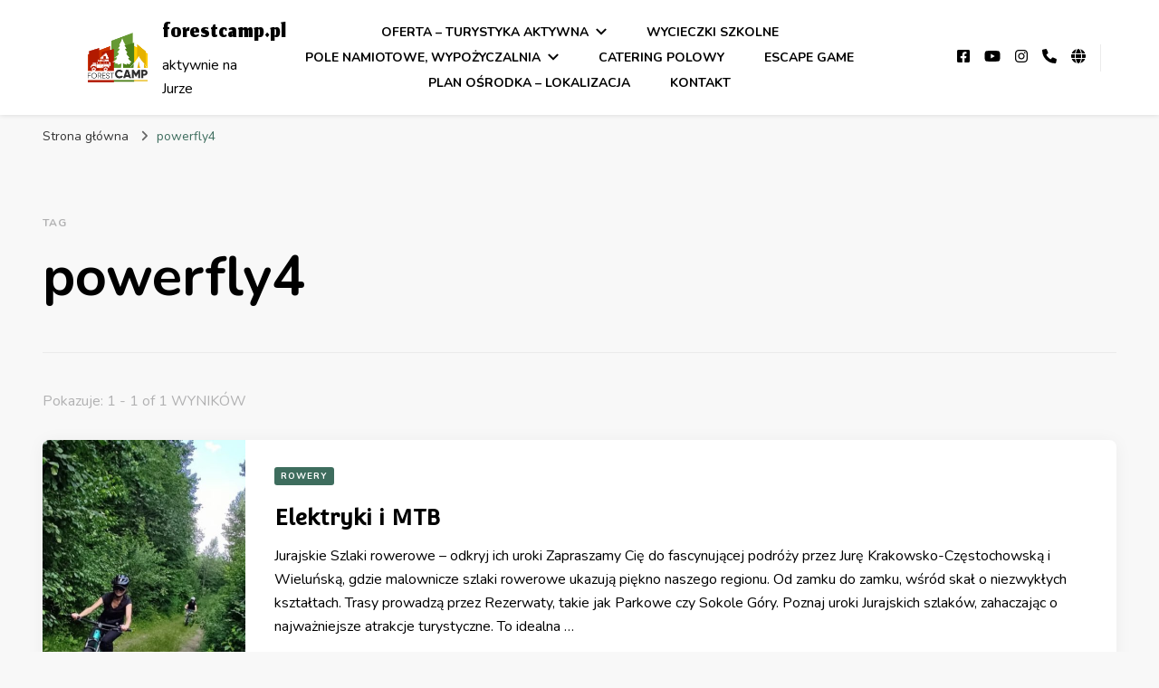

--- FILE ---
content_type: text/html; charset=UTF-8
request_url: https://forestcamp.pl/tag/powerfly4/
body_size: 10030
content:
    <!DOCTYPE html>
    <html lang="pl-PL">
    <head itemscope itemtype="http://schema.org/WebSite">
	    <meta charset="UTF-8">
    <meta name="viewport" content="width=device-width, initial-scale=1">
    <link rel="profile" href="http://gmpg.org/xfn/11">
    <title>powerfly4 &#8211; forestcamp.pl</title>
<meta name='robots' content='max-image-preview:large' />
<link rel='dns-prefetch' href='//fonts.googleapis.com' />
<link rel="alternate" type="application/rss+xml" title="forestcamp.pl &raquo; Kanał z wpisami" href="https://forestcamp.pl/feed/" />
<link rel="alternate" type="application/rss+xml" title="forestcamp.pl &raquo; Kanał z komentarzami" href="https://forestcamp.pl/comments/feed/" />
<link rel="alternate" type="application/rss+xml" title="forestcamp.pl &raquo; Kanał z wpisami otagowanymi jako powerfly4" href="https://forestcamp.pl/tag/powerfly4/feed/" />
<style id='wp-img-auto-sizes-contain-inline-css' type='text/css'>
img:is([sizes=auto i],[sizes^="auto," i]){contain-intrinsic-size:3000px 1500px}
/*# sourceURL=wp-img-auto-sizes-contain-inline-css */
</style>
<link rel='stylesheet' id='premium-addons-css' href='https://forestcamp.pl/wp-content/plugins/premium-addons-for-elementor/assets/frontend/min-css/premium-addons.min.css?ver=4.10.62' type='text/css' media='all' />
<style id='wp-emoji-styles-inline-css' type='text/css'>

	img.wp-smiley, img.emoji {
		display: inline !important;
		border: none !important;
		box-shadow: none !important;
		height: 1em !important;
		width: 1em !important;
		margin: 0 0.07em !important;
		vertical-align: -0.1em !important;
		background: none !important;
		padding: 0 !important;
	}
/*# sourceURL=wp-emoji-styles-inline-css */
</style>
<link rel='stylesheet' id='wp-block-library-css' href='https://forestcamp.pl/wp-includes/css/dist/block-library/style.min.css?ver=6.9' type='text/css' media='all' />
<style id='wp-block-heading-inline-css' type='text/css'>
h1:where(.wp-block-heading).has-background,h2:where(.wp-block-heading).has-background,h3:where(.wp-block-heading).has-background,h4:where(.wp-block-heading).has-background,h5:where(.wp-block-heading).has-background,h6:where(.wp-block-heading).has-background{padding:1.25em 2.375em}h1.has-text-align-left[style*=writing-mode]:where([style*=vertical-lr]),h1.has-text-align-right[style*=writing-mode]:where([style*=vertical-rl]),h2.has-text-align-left[style*=writing-mode]:where([style*=vertical-lr]),h2.has-text-align-right[style*=writing-mode]:where([style*=vertical-rl]),h3.has-text-align-left[style*=writing-mode]:where([style*=vertical-lr]),h3.has-text-align-right[style*=writing-mode]:where([style*=vertical-rl]),h4.has-text-align-left[style*=writing-mode]:where([style*=vertical-lr]),h4.has-text-align-right[style*=writing-mode]:where([style*=vertical-rl]),h5.has-text-align-left[style*=writing-mode]:where([style*=vertical-lr]),h5.has-text-align-right[style*=writing-mode]:where([style*=vertical-rl]),h6.has-text-align-left[style*=writing-mode]:where([style*=vertical-lr]),h6.has-text-align-right[style*=writing-mode]:where([style*=vertical-rl]){rotate:180deg}
/*# sourceURL=https://forestcamp.pl/wp-includes/blocks/heading/style.min.css */
</style>
<style id='wp-block-paragraph-inline-css' type='text/css'>
.is-small-text{font-size:.875em}.is-regular-text{font-size:1em}.is-large-text{font-size:2.25em}.is-larger-text{font-size:3em}.has-drop-cap:not(:focus):first-letter{float:left;font-size:8.4em;font-style:normal;font-weight:100;line-height:.68;margin:.05em .1em 0 0;text-transform:uppercase}body.rtl .has-drop-cap:not(:focus):first-letter{float:none;margin-left:.1em}p.has-drop-cap.has-background{overflow:hidden}:root :where(p.has-background){padding:1.25em 2.375em}:where(p.has-text-color:not(.has-link-color)) a{color:inherit}p.has-text-align-left[style*="writing-mode:vertical-lr"],p.has-text-align-right[style*="writing-mode:vertical-rl"]{rotate:180deg}
/*# sourceURL=https://forestcamp.pl/wp-includes/blocks/paragraph/style.min.css */
</style>
<style id='global-styles-inline-css' type='text/css'>
:root{--wp--preset--aspect-ratio--square: 1;--wp--preset--aspect-ratio--4-3: 4/3;--wp--preset--aspect-ratio--3-4: 3/4;--wp--preset--aspect-ratio--3-2: 3/2;--wp--preset--aspect-ratio--2-3: 2/3;--wp--preset--aspect-ratio--16-9: 16/9;--wp--preset--aspect-ratio--9-16: 9/16;--wp--preset--color--black: #000000;--wp--preset--color--cyan-bluish-gray: #abb8c3;--wp--preset--color--white: #ffffff;--wp--preset--color--pale-pink: #f78da7;--wp--preset--color--vivid-red: #cf2e2e;--wp--preset--color--luminous-vivid-orange: #ff6900;--wp--preset--color--luminous-vivid-amber: #fcb900;--wp--preset--color--light-green-cyan: #7bdcb5;--wp--preset--color--vivid-green-cyan: #00d084;--wp--preset--color--pale-cyan-blue: #8ed1fc;--wp--preset--color--vivid-cyan-blue: #0693e3;--wp--preset--color--vivid-purple: #9b51e0;--wp--preset--gradient--vivid-cyan-blue-to-vivid-purple: linear-gradient(135deg,rgb(6,147,227) 0%,rgb(155,81,224) 100%);--wp--preset--gradient--light-green-cyan-to-vivid-green-cyan: linear-gradient(135deg,rgb(122,220,180) 0%,rgb(0,208,130) 100%);--wp--preset--gradient--luminous-vivid-amber-to-luminous-vivid-orange: linear-gradient(135deg,rgb(252,185,0) 0%,rgb(255,105,0) 100%);--wp--preset--gradient--luminous-vivid-orange-to-vivid-red: linear-gradient(135deg,rgb(255,105,0) 0%,rgb(207,46,46) 100%);--wp--preset--gradient--very-light-gray-to-cyan-bluish-gray: linear-gradient(135deg,rgb(238,238,238) 0%,rgb(169,184,195) 100%);--wp--preset--gradient--cool-to-warm-spectrum: linear-gradient(135deg,rgb(74,234,220) 0%,rgb(151,120,209) 20%,rgb(207,42,186) 40%,rgb(238,44,130) 60%,rgb(251,105,98) 80%,rgb(254,248,76) 100%);--wp--preset--gradient--blush-light-purple: linear-gradient(135deg,rgb(255,206,236) 0%,rgb(152,150,240) 100%);--wp--preset--gradient--blush-bordeaux: linear-gradient(135deg,rgb(254,205,165) 0%,rgb(254,45,45) 50%,rgb(107,0,62) 100%);--wp--preset--gradient--luminous-dusk: linear-gradient(135deg,rgb(255,203,112) 0%,rgb(199,81,192) 50%,rgb(65,88,208) 100%);--wp--preset--gradient--pale-ocean: linear-gradient(135deg,rgb(255,245,203) 0%,rgb(182,227,212) 50%,rgb(51,167,181) 100%);--wp--preset--gradient--electric-grass: linear-gradient(135deg,rgb(202,248,128) 0%,rgb(113,206,126) 100%);--wp--preset--gradient--midnight: linear-gradient(135deg,rgb(2,3,129) 0%,rgb(40,116,252) 100%);--wp--preset--font-size--small: 13px;--wp--preset--font-size--medium: 20px;--wp--preset--font-size--large: 36px;--wp--preset--font-size--x-large: 42px;--wp--preset--spacing--20: 0.44rem;--wp--preset--spacing--30: 0.67rem;--wp--preset--spacing--40: 1rem;--wp--preset--spacing--50: 1.5rem;--wp--preset--spacing--60: 2.25rem;--wp--preset--spacing--70: 3.38rem;--wp--preset--spacing--80: 5.06rem;--wp--preset--shadow--natural: 6px 6px 9px rgba(0, 0, 0, 0.2);--wp--preset--shadow--deep: 12px 12px 50px rgba(0, 0, 0, 0.4);--wp--preset--shadow--sharp: 6px 6px 0px rgba(0, 0, 0, 0.2);--wp--preset--shadow--outlined: 6px 6px 0px -3px rgb(255, 255, 255), 6px 6px rgb(0, 0, 0);--wp--preset--shadow--crisp: 6px 6px 0px rgb(0, 0, 0);}:where(.is-layout-flex){gap: 0.5em;}:where(.is-layout-grid){gap: 0.5em;}body .is-layout-flex{display: flex;}.is-layout-flex{flex-wrap: wrap;align-items: center;}.is-layout-flex > :is(*, div){margin: 0;}body .is-layout-grid{display: grid;}.is-layout-grid > :is(*, div){margin: 0;}:where(.wp-block-columns.is-layout-flex){gap: 2em;}:where(.wp-block-columns.is-layout-grid){gap: 2em;}:where(.wp-block-post-template.is-layout-flex){gap: 1.25em;}:where(.wp-block-post-template.is-layout-grid){gap: 1.25em;}.has-black-color{color: var(--wp--preset--color--black) !important;}.has-cyan-bluish-gray-color{color: var(--wp--preset--color--cyan-bluish-gray) !important;}.has-white-color{color: var(--wp--preset--color--white) !important;}.has-pale-pink-color{color: var(--wp--preset--color--pale-pink) !important;}.has-vivid-red-color{color: var(--wp--preset--color--vivid-red) !important;}.has-luminous-vivid-orange-color{color: var(--wp--preset--color--luminous-vivid-orange) !important;}.has-luminous-vivid-amber-color{color: var(--wp--preset--color--luminous-vivid-amber) !important;}.has-light-green-cyan-color{color: var(--wp--preset--color--light-green-cyan) !important;}.has-vivid-green-cyan-color{color: var(--wp--preset--color--vivid-green-cyan) !important;}.has-pale-cyan-blue-color{color: var(--wp--preset--color--pale-cyan-blue) !important;}.has-vivid-cyan-blue-color{color: var(--wp--preset--color--vivid-cyan-blue) !important;}.has-vivid-purple-color{color: var(--wp--preset--color--vivid-purple) !important;}.has-black-background-color{background-color: var(--wp--preset--color--black) !important;}.has-cyan-bluish-gray-background-color{background-color: var(--wp--preset--color--cyan-bluish-gray) !important;}.has-white-background-color{background-color: var(--wp--preset--color--white) !important;}.has-pale-pink-background-color{background-color: var(--wp--preset--color--pale-pink) !important;}.has-vivid-red-background-color{background-color: var(--wp--preset--color--vivid-red) !important;}.has-luminous-vivid-orange-background-color{background-color: var(--wp--preset--color--luminous-vivid-orange) !important;}.has-luminous-vivid-amber-background-color{background-color: var(--wp--preset--color--luminous-vivid-amber) !important;}.has-light-green-cyan-background-color{background-color: var(--wp--preset--color--light-green-cyan) !important;}.has-vivid-green-cyan-background-color{background-color: var(--wp--preset--color--vivid-green-cyan) !important;}.has-pale-cyan-blue-background-color{background-color: var(--wp--preset--color--pale-cyan-blue) !important;}.has-vivid-cyan-blue-background-color{background-color: var(--wp--preset--color--vivid-cyan-blue) !important;}.has-vivid-purple-background-color{background-color: var(--wp--preset--color--vivid-purple) !important;}.has-black-border-color{border-color: var(--wp--preset--color--black) !important;}.has-cyan-bluish-gray-border-color{border-color: var(--wp--preset--color--cyan-bluish-gray) !important;}.has-white-border-color{border-color: var(--wp--preset--color--white) !important;}.has-pale-pink-border-color{border-color: var(--wp--preset--color--pale-pink) !important;}.has-vivid-red-border-color{border-color: var(--wp--preset--color--vivid-red) !important;}.has-luminous-vivid-orange-border-color{border-color: var(--wp--preset--color--luminous-vivid-orange) !important;}.has-luminous-vivid-amber-border-color{border-color: var(--wp--preset--color--luminous-vivid-amber) !important;}.has-light-green-cyan-border-color{border-color: var(--wp--preset--color--light-green-cyan) !important;}.has-vivid-green-cyan-border-color{border-color: var(--wp--preset--color--vivid-green-cyan) !important;}.has-pale-cyan-blue-border-color{border-color: var(--wp--preset--color--pale-cyan-blue) !important;}.has-vivid-cyan-blue-border-color{border-color: var(--wp--preset--color--vivid-cyan-blue) !important;}.has-vivid-purple-border-color{border-color: var(--wp--preset--color--vivid-purple) !important;}.has-vivid-cyan-blue-to-vivid-purple-gradient-background{background: var(--wp--preset--gradient--vivid-cyan-blue-to-vivid-purple) !important;}.has-light-green-cyan-to-vivid-green-cyan-gradient-background{background: var(--wp--preset--gradient--light-green-cyan-to-vivid-green-cyan) !important;}.has-luminous-vivid-amber-to-luminous-vivid-orange-gradient-background{background: var(--wp--preset--gradient--luminous-vivid-amber-to-luminous-vivid-orange) !important;}.has-luminous-vivid-orange-to-vivid-red-gradient-background{background: var(--wp--preset--gradient--luminous-vivid-orange-to-vivid-red) !important;}.has-very-light-gray-to-cyan-bluish-gray-gradient-background{background: var(--wp--preset--gradient--very-light-gray-to-cyan-bluish-gray) !important;}.has-cool-to-warm-spectrum-gradient-background{background: var(--wp--preset--gradient--cool-to-warm-spectrum) !important;}.has-blush-light-purple-gradient-background{background: var(--wp--preset--gradient--blush-light-purple) !important;}.has-blush-bordeaux-gradient-background{background: var(--wp--preset--gradient--blush-bordeaux) !important;}.has-luminous-dusk-gradient-background{background: var(--wp--preset--gradient--luminous-dusk) !important;}.has-pale-ocean-gradient-background{background: var(--wp--preset--gradient--pale-ocean) !important;}.has-electric-grass-gradient-background{background: var(--wp--preset--gradient--electric-grass) !important;}.has-midnight-gradient-background{background: var(--wp--preset--gradient--midnight) !important;}.has-small-font-size{font-size: var(--wp--preset--font-size--small) !important;}.has-medium-font-size{font-size: var(--wp--preset--font-size--medium) !important;}.has-large-font-size{font-size: var(--wp--preset--font-size--large) !important;}.has-x-large-font-size{font-size: var(--wp--preset--font-size--x-large) !important;}
/*# sourceURL=global-styles-inline-css */
</style>

<style id='classic-theme-styles-inline-css' type='text/css'>
/*! This file is auto-generated */
.wp-block-button__link{color:#fff;background-color:#32373c;border-radius:9999px;box-shadow:none;text-decoration:none;padding:calc(.667em + 2px) calc(1.333em + 2px);font-size:1.125em}.wp-block-file__button{background:#32373c;color:#fff;text-decoration:none}
/*# sourceURL=/wp-includes/css/classic-themes.min.css */
</style>
<link rel='stylesheet' id='blossomthemes-toolkit-css' href='https://forestcamp.pl/wp-content/plugins/blossomthemes-toolkit/public/css/blossomthemes-toolkit-public.min.css?ver=2.2.5' type='text/css' media='all' />
<link rel='stylesheet' id='owl-carousel-css' href='https://forestcamp.pl/wp-content/themes/blossom-pin/css/owl.carousel.min.css?ver=2.2.1' type='text/css' media='all' />
<link rel='stylesheet' id='blossom-pin-google-fonts-css' href='https://fonts.googleapis.com/css?family=Nunito%3A200%2C300%2Cregular%2C500%2C600%2C700%2C800%2C900%2C200italic%2C300italic%2Citalic%2C500italic%2C600italic%2C700italic%2C800italic%2C900italic%7CConvergence%3Aregular%7CJomhuria%3Aregular' type='text/css' media='all' />
<link rel='stylesheet' id='blossom-pin-css' href='https://forestcamp.pl/wp-content/themes/blossom-pin/style.css?ver=1.3.2' type='text/css' media='all' />
<style id='blossom-pin-inline-css' type='text/css'>

    
    /*Typography*/

    body,
    button,
    input,
    select,
    optgroup,
    textarea{
        font-family : Nunito;
        font-size   : 18px;        
    }
    
    .site-header .site-branding .site-title,
    .single-header .site-branding .site-title,
    .mobile-header .mobile-site-header .site-branding .site-title{
        font-family : Jomhuria;
        font-weight : 400;
        font-style  : normal;
    }

    .blog #primary .format-quote .post-thumbnail blockquote cite, 
    .newsletter-section .blossomthemes-email-newsletter-wrapper .text-holder h3,
    .newsletter-section .blossomthemes-email-newsletter-wrapper.bg-img .text-holder h3, 
    #primary .post .entry-content blockquote cite,
    #primary .page .entry-content blockquote cite{
        font-family : Nunito;
    }

    .banner-slider .item .text-holder .entry-title, 
    .banner .banner-caption .banner-title, 
    .blog #primary .post .entry-header .entry-title, 
    .blog #primary .format-quote .post-thumbnail .blockquote-holder, 
    .search #primary .search-post .entry-header .entry-title,
    .archive #primary .post .entry-header .entry-title, 
    .single .post-entry-header .entry-title, 
    #primary .post .entry-content blockquote,
    #primary .page .entry-content blockquote, 
    #primary .post .entry-content .pull-left,
    #primary .page .entry-content .pull-left, 
    #primary .post .entry-content .pull-right,
    #primary .page .entry-content .pull-right, 
    .single-header .title-holder .post-title, 
    .recommended-post .post .entry-header .entry-title, 
    .widget_bttk_popular_post ul li .entry-header .entry-title,
    .widget_bttk_pro_recent_post ul li .entry-header .entry-title, 
    .blossomthemes-email-newsletter-wrapper.bg-img .text-holder h3, 
    .widget_recent_entries ul li a, 
    .widget_recent_comments ul li a, 
    .widget_bttk_posts_category_slider_widget .carousel-title .title, 
    .single .navigation .post-title, 
    .single-blossom-portfolio .post-navigation .nav-previous,
    .single-blossom-portfolio .post-navigation .nav-next, 
    .site-main .blossom-portfolio .entry-title {
        font-family : Convergence;
    }
    
    /*Color Scheme*/
    a, 
    .main-navigation ul li a:hover,
    .main-navigation ul .current-menu-item > a,
    .main-navigation ul li:hover > a, 
    .site-header .site-branding .site-title a:hover, 
    .site-header .social-networks ul li a:hover, 
    .banner-slider .item .text-holder .entry-title a:hover, 
    .blog #primary .post .entry-header .entry-title a:hover, 
    .blog #primary .post .entry-footer .read-more:hover, 
    .blog #primary .post .entry-footer .edit-link a:hover, 
    .blog #primary .post .bottom .posted-on a:hover, 
    .newsletter-section .social-networks ul li a:hover, 
    .instagram-section .profile-link:hover, 
    .search #primary .search-post .entry-header .entry-title a:hover,
     .archive #primary .post .entry-header .entry-title a:hover, 
     .search #primary .search-post .entry-footer .posted-on a:hover,
     .archive #primary .post .entry-footer .posted-on a:hover, 
     .single #primary .post .holder .meta-info .entry-meta a:hover, 
    .single-header .site-branding .site-title a:hover, 
    .single-header .social-networks ul li a:hover, 
    .comments-area .comment-body .text-holder .top .comment-metadata a:hover, 
    .comments-area .comment-body .text-holder .reply a:hover, 
    .recommended-post .post .entry-header .entry-title a:hover, 
    .error-wrapper .error-holder h3, 
    .widget_bttk_popular_post ul li .entry-header .entry-title a:hover,
     .widget_bttk_pro_recent_post ul li .entry-header .entry-title a:hover, 
     .widget_bttk_popular_post ul li .entry-header .entry-meta a:hover,
     .widget_bttk_pro_recent_post ul li .entry-header .entry-meta a:hover,
     .widget_bttk_popular_post .style-two li .entry-header .cat-links a:hover,
     .widget_bttk_pro_recent_post .style-two li .entry-header .cat-links a:hover,
     .widget_bttk_popular_post .style-three li .entry-header .cat-links a:hover,
     .widget_bttk_pro_recent_post .style-three li .entry-header .cat-links a:hover, 
     .widget_recent_entries ul li:before, 
     .widget_recent_entries ul li a:hover, 
    .widget_recent_comments ul li:before, 
    .widget_bttk_posts_category_slider_widget .carousel-title .cat-links a:hover, 
    .widget_bttk_posts_category_slider_widget .carousel-title .title a:hover, 
    .site-footer .footer-b .footer-nav ul li a:hover, 
    .single .navigation a:hover .post-title, 
    .page-template-blossom-portfolio .portfolio-holder .portfolio-sorting .is-checked, 
    .portfolio-item a:hover, 
    .single-blossom-portfolio .post-navigation .nav-previous a:hover,
     .single-blossom-portfolio .post-navigation .nav-next a:hover, 
     .mobile-header .mobile-site-header .site-branding .site-title a:hover, 
    .mobile-menu .main-navigation ul li:hover svg, 
    .mobile-menu .main-navigation ul ul li a:hover,
    .mobile-menu .main-navigation ul ul li:hover > a, 
    .mobile-menu .social-networks ul li a:hover, 
    .site-main .blossom-portfolio .entry-title a:hover, 
    .site-main .blossom-portfolio .entry-footer .posted-on a:hover, 
    .widget_bttk_social_links ul li a:hover, 
    #crumbs a:hover, #crumbs .current a,
    .entry-content a:hover,
    .entry-summary a:hover,
    .page-content a:hover,
    .comment-content a:hover,
    .widget .textwidget a:hover {
        color: #3e6d5e;
    }

    .comments-area .comment-body .text-holder .reply a:hover svg {
        fill: #3e6d5e;
     }

    button:hover,
    input[type="button"]:hover,
    input[type="reset"]:hover,
    input[type="submit"]:hover, 
    .banner-slider .item, 
    .banner-slider .item .text-holder .category a, 
    .banner .banner-caption .banner-link:hover, 
    .blog #primary .post .entry-header .category a, 
    .newsletter-section, 
    .search #primary .search-post .entry-header .category a,
    .archive #primary .post .entry-header .category a, 
    .single .post-entry-header .category a, 
    .single #primary .post .holder .meta-info .entry-meta .byline:after, 
    .single #primary .post .entry-footer .tags a, 
    .single-header .progress-bar, 
    .recommended-post .post .entry-header .category a, 
    .error-wrapper .error-holder .btn-home a:hover, 
    .widget .widget-title:after, 
    .widget_bttk_author_bio .readmore:hover, 
    .widget_bttk_custom_categories ul li a:hover .post-count, 
    .widget_blossomtheme_companion_cta_widget .text-holder .button-wrap .btn-cta, 
    .widget_blossomtheme_featured_page_widget .text-holder .btn-readmore:hover, 
    .widget_bttk_icon_text_widget .text-holder .btn-readmore:hover, 
    .widget_bttk_image_text_widget ul li .btn-readmore:hover, 
    .back-to-top, 
    .single .post-entry-header .share .social-networks li a:hover {
        background: #3e6d5e;
    }

    button:hover,
    input[type="button"]:hover,
    input[type="reset"]:hover,
    input[type="submit"]:hover, 
    .error-wrapper .error-holder .btn-home a:hover {
        border-color: #3e6d5e;
    }

    .blog #primary .post .entry-footer .read-more:hover, 
    .blog #primary .post .entry-footer .edit-link a:hover {
        border-bottom-color: #3e6d5e;
    }

    @media screen and (max-width: 1024px) {
        .main-navigation ul ul li a:hover, 
        .main-navigation ul ul li:hover > a, 
        .main-navigation ul ul .current-menu-item > a, 
        .main-navigation ul ul .current-menu-ancestor > a, 
        .main-navigation ul ul .current_page_item > a, 
        .main-navigation ul ul .current_page_ancestor > a {
            color: #3e6d5e !important;
        }
    }
/*# sourceURL=blossom-pin-inline-css */
</style>
<script type="text/javascript" src="https://forestcamp.pl/wp-includes/js/jquery/jquery.min.js?ver=3.7.1" id="jquery-core-js"></script>
<script type="text/javascript" src="https://forestcamp.pl/wp-includes/js/jquery/jquery-migrate.min.js?ver=3.4.1" id="jquery-migrate-js"></script>
<link rel="https://api.w.org/" href="https://forestcamp.pl/wp-json/" /><link rel="alternate" title="JSON" type="application/json" href="https://forestcamp.pl/wp-json/wp/v2/tags/116" /><link rel="EditURI" type="application/rsd+xml" title="RSD" href="https://forestcamp.pl/xmlrpc.php?rsd" />
<meta name="generator" content="WordPress 6.9" />
<meta name="generator" content="Elementor 3.18.3; features: e_dom_optimization, e_optimized_assets_loading, e_optimized_css_loading, e_font_icon_svg, additional_custom_breakpoints, block_editor_assets_optimize, e_image_loading_optimization; settings: css_print_method-external, google_font-enabled, font_display-swap">
<link rel="icon" href="https://forestcamp.pl/wp-content/uploads/2023/12/cropped-logo_FC-32x32.jpg" sizes="32x32" />
<link rel="icon" href="https://forestcamp.pl/wp-content/uploads/2023/12/cropped-logo_FC-192x192.jpg" sizes="192x192" />
<link rel="apple-touch-icon" href="https://forestcamp.pl/wp-content/uploads/2023/12/cropped-logo_FC-180x180.jpg" />
<meta name="msapplication-TileImage" content="https://forestcamp.pl/wp-content/uploads/2023/12/cropped-logo_FC-270x270.jpg" />
<style id="wpforms-css-vars-root">
				:root {
					--wpforms-field-border-radius: 3px;
--wpforms-field-border-style: solid;
--wpforms-field-border-size: 1px;
--wpforms-field-background-color: #ffffff;
--wpforms-field-border-color: rgba( 0, 0, 0, 0.25 );
--wpforms-field-border-color-spare: rgba( 0, 0, 0, 0.25 );
--wpforms-field-text-color: rgba( 0, 0, 0, 0.7 );
--wpforms-field-menu-color: #ffffff;
--wpforms-label-color: rgba( 0, 0, 0, 0.85 );
--wpforms-label-sublabel-color: rgba( 0, 0, 0, 0.55 );
--wpforms-label-error-color: #d63637;
--wpforms-button-border-radius: 3px;
--wpforms-button-border-style: none;
--wpforms-button-border-size: 1px;
--wpforms-button-background-color: #066aab;
--wpforms-button-border-color: #066aab;
--wpforms-button-text-color: #ffffff;
--wpforms-page-break-color: #066aab;
--wpforms-background-image: none;
--wpforms-background-position: center center;
--wpforms-background-repeat: no-repeat;
--wpforms-background-size: cover;
--wpforms-background-width: 100px;
--wpforms-background-height: 100px;
--wpforms-background-color: rgba( 0, 0, 0, 0 );
--wpforms-background-url: none;
--wpforms-container-padding: 0px;
--wpforms-container-border-style: none;
--wpforms-container-border-width: 1px;
--wpforms-container-border-color: #000000;
--wpforms-container-border-radius: 3px;
--wpforms-field-size-input-height: 43px;
--wpforms-field-size-input-spacing: 15px;
--wpforms-field-size-font-size: 16px;
--wpforms-field-size-line-height: 19px;
--wpforms-field-size-padding-h: 14px;
--wpforms-field-size-checkbox-size: 16px;
--wpforms-field-size-sublabel-spacing: 5px;
--wpforms-field-size-icon-size: 1;
--wpforms-label-size-font-size: 16px;
--wpforms-label-size-line-height: 19px;
--wpforms-label-size-sublabel-font-size: 14px;
--wpforms-label-size-sublabel-line-height: 17px;
--wpforms-button-size-font-size: 17px;
--wpforms-button-size-height: 41px;
--wpforms-button-size-padding-h: 15px;
--wpforms-button-size-margin-top: 10px;
--wpforms-container-shadow-size-box-shadow: none;

				}
			</style></head>

<body class="archive tag tag-powerfly4 tag-116 wp-custom-logo wp-theme-blossom-pin hfeed full-width elementor-default elementor-kit-492" itemscope itemtype="http://schema.org/WebPage">

    <div id="page" class="site"><a aria-label="przejdź do treści" class="skip-link" href="#content">Przejdź do treści</a>
        <div class="mobile-header">
        <div class="mobile-site-header">
            <button aria-label="przełącznik menu głównego" id="toggle-button" data-toggle-target=".main-menu-modal" data-toggle-body-class="showing-main-menu-modal" aria-expanded="false" data-set-focus=".close-main-nav-toggle">
                <span></span>
                <span></span>
                <span></span>
            </button>
            <div class="mobile-menu-wrap">
                <nav id="mobile-site-navigation" class="main-navigation" itemscope itemtype="http://schema.org/SiteNavigationElement">
                    <div class="primary-menu-list main-menu-modal cover-modal" data-modal-target-string=".main-menu-modal">
                        <button class="btn-close-menu close-main-nav-toggle" data-toggle-target=".main-menu-modal" data-toggle-body-class="showing-main-menu-modal" aria-expanded="false" data-set-focus=".main-menu-modal"><span></span></button>
                        <div class="mobile-menu" aria-label="Urządzenie przenośne">
                            <div class="menu-glowne-container"><ul id="mobile-primary-menu" class="menu main-menu-modal"><li id="menu-item-81" class="menu-item menu-item-type-post_type menu-item-object-page menu-item-has-children menu-item-81"><a href="https://forestcamp.pl/oferta-turystyka-aktywna/">Oferta – Turystyka aktywna</a>
<ul class="sub-menu">
	<li id="menu-item-161" class="menu-item menu-item-type-post_type menu-item-object-post menu-item-161"><a href="https://forestcamp.pl/paintball/">Paintball</a></li>
	<li id="menu-item-156" class="menu-item menu-item-type-post_type menu-item-object-post menu-item-156"><a href="https://forestcamp.pl/elektryki-i-mtb/">Rowery MTB i eBike</a></li>
	<li id="menu-item-155" class="menu-item menu-item-type-post_type menu-item-object-post menu-item-155"><a href="https://forestcamp.pl/terenowki-i-quady/">Terenówki i Quady</a></li>
	<li id="menu-item-159" class="menu-item menu-item-type-post_type menu-item-object-post menu-item-159"><a href="https://forestcamp.pl/bushcraft/">Bushcraft</a></li>
	<li id="menu-item-157" class="menu-item menu-item-type-post_type menu-item-object-post menu-item-157"><a href="https://forestcamp.pl/gry-terenowe/">Orienteering – gry terenowe</a></li>
	<li id="menu-item-158" class="menu-item menu-item-type-post_type menu-item-object-post menu-item-158"><a href="https://forestcamp.pl/wspinaczka/">Wspinaczka i Park Linowy</a></li>
	<li id="menu-item-154" class="menu-item menu-item-type-post_type menu-item-object-post menu-item-154"><a href="https://forestcamp.pl/strzelnice-i-tory/">Wiatrówki i Łuki</a></li>
</ul>
</li>
<li id="menu-item-160" class="menu-item menu-item-type-post_type menu-item-object-post menu-item-160"><a href="https://forestcamp.pl/wycieczki-szkolne/">Wycieczki szkolne</a></li>
<li id="menu-item-83" class="menu-item menu-item-type-post_type menu-item-object-page menu-item-has-children menu-item-83"><a href="https://forestcamp.pl/pole-namiotowe/">Pole namiotowe, wypożyczalnia</a>
<ul class="sub-menu">
	<li id="menu-item-643" class="menu-item menu-item-type-post_type menu-item-object-page menu-item-643"><a href="https://forestcamp.pl/zameldowanie-on-line/">Meldunek Online</a></li>
	<li id="menu-item-713" class="menu-item menu-item-type-post_type menu-item-object-page menu-item-713"><a href="https://forestcamp.pl/regulamin/">REGULAMIN</a></li>
</ul>
</li>
<li id="menu-item-307" class="menu-item menu-item-type-post_type menu-item-object-post menu-item-307"><a href="https://forestcamp.pl/catering/">Catering polowy</a></li>
<li id="menu-item-84" class="menu-item menu-item-type-post_type menu-item-object-post menu-item-84"><a href="https://forestcamp.pl/partyzanci-ponurego/">Escape Game</a></li>
<li id="menu-item-80" class="menu-item menu-item-type-post_type menu-item-object-page menu-item-home menu-item-80"><a href="https://forestcamp.pl/">Plan ośrodka – Lokalizacja</a></li>
<li id="menu-item-78" class="menu-item menu-item-type-post_type menu-item-object-page menu-item-78"><a href="https://forestcamp.pl/kontakt/">Kontakt</a></li>
</ul></div>                        </div>
                    </div>
                </nav> 
                
                <span class="separator"></span>    <div class="social-networks">
                <ul>
        	                <li>
                    <a href="https://facebook.com/motywacja" target="_blank" rel="nofollow noopener">
                        <i class="fab fa-facebook-square"></i>
                    </a>
                </li>    	   
                                <li>
                    <a href="https://www.youtube.com/@motywacja_com1731" target="_blank" rel="nofollow noopener">
                        <i class="fab fa-youtube"></i>
                    </a>
                </li>    	   
                                <li>
                    <a href="https://www.instagram.com/motywacja_com/" target="_blank" rel="nofollow noopener">
                        <i class="fab fa-instagram"></i>
                    </a>
                </li>    	   
                                <li>
                    <a href="" target="_blank" rel="nofollow noopener">
                        <i class="fa-solid fa-phone"></i>
                    </a>
                </li>    	   
                                <li>
                    <a href="https://www.motywacja.com" target="_blank" rel="nofollow noopener">
                        <i class="fas fa-globe"></i>
                    </a>
                </li>    	   
                    	</ul>
    </div>
                    </div>
                    <div class="site-branding has-logo-text" itemscope itemtype="http://schema.org/Organization">
            <a href="https://forestcamp.pl/" class="custom-logo-link" rel="home"><img fetchpriority="high" width="1839" height="998" src="https://forestcamp.pl/wp-content/uploads/2023/12/cropped-logo_FC_lifting-3.png" class="custom-logo" alt="forestcamp.pl" decoding="async" srcset="https://forestcamp.pl/wp-content/uploads/2023/12/cropped-logo_FC_lifting-3.png 1839w, https://forestcamp.pl/wp-content/uploads/2023/12/cropped-logo_FC_lifting-3-300x163.png 300w, https://forestcamp.pl/wp-content/uploads/2023/12/cropped-logo_FC_lifting-3-1024x556.png 1024w, https://forestcamp.pl/wp-content/uploads/2023/12/cropped-logo_FC_lifting-3-768x417.png 768w, https://forestcamp.pl/wp-content/uploads/2023/12/cropped-logo_FC_lifting-3-1536x834.png 1536w, https://forestcamp.pl/wp-content/uploads/2023/12/cropped-logo_FC_lifting-3-111x60.png 111w" sizes="(max-width: 1839px) 100vw, 1839px" /></a><div class="site-title-wrap">                        <p class="site-title" itemprop="name"><a href="https://forestcamp.pl/" rel="home" itemprop="url">forestcamp.pl</a></p>
                                            <p class="site-description">aktywnie na Jurze</p>
                    </div>        </div>
                <div class="tools">
                            </div>
        </div>
    </div>
        <header class="site-header" itemscope itemtype="http://schema.org/WPHeader">
		        <div class="site-branding has-logo-text" itemscope itemtype="http://schema.org/Organization">
            <a href="https://forestcamp.pl/" class="custom-logo-link" rel="home"><img fetchpriority="high" width="1839" height="998" src="https://forestcamp.pl/wp-content/uploads/2023/12/cropped-logo_FC_lifting-3.png" class="custom-logo" alt="forestcamp.pl" decoding="async" srcset="https://forestcamp.pl/wp-content/uploads/2023/12/cropped-logo_FC_lifting-3.png 1839w, https://forestcamp.pl/wp-content/uploads/2023/12/cropped-logo_FC_lifting-3-300x163.png 300w, https://forestcamp.pl/wp-content/uploads/2023/12/cropped-logo_FC_lifting-3-1024x556.png 1024w, https://forestcamp.pl/wp-content/uploads/2023/12/cropped-logo_FC_lifting-3-768x417.png 768w, https://forestcamp.pl/wp-content/uploads/2023/12/cropped-logo_FC_lifting-3-1536x834.png 1536w, https://forestcamp.pl/wp-content/uploads/2023/12/cropped-logo_FC_lifting-3-111x60.png 111w" sizes="(max-width: 1839px) 100vw, 1839px" /></a><div class="site-title-wrap">                        <p class="site-title" itemprop="name"><a href="https://forestcamp.pl/" rel="home" itemprop="url">forestcamp.pl</a></p>
                                            <p class="site-description">aktywnie na Jurze</p>
                    </div>        </div>
            <nav id="site-navigation" class="main-navigation" itemscope itemtype="http://schema.org/SiteNavigationElement">
            <div class="menu-glowne-container"><ul id="primary-menu" class="menu"><li class="menu-item menu-item-type-post_type menu-item-object-page menu-item-has-children menu-item-81"><a href="https://forestcamp.pl/oferta-turystyka-aktywna/">Oferta – Turystyka aktywna</a>
<ul class="sub-menu">
	<li class="menu-item menu-item-type-post_type menu-item-object-post menu-item-161"><a href="https://forestcamp.pl/paintball/">Paintball</a></li>
	<li class="menu-item menu-item-type-post_type menu-item-object-post menu-item-156"><a href="https://forestcamp.pl/elektryki-i-mtb/">Rowery MTB i eBike</a></li>
	<li class="menu-item menu-item-type-post_type menu-item-object-post menu-item-155"><a href="https://forestcamp.pl/terenowki-i-quady/">Terenówki i Quady</a></li>
	<li class="menu-item menu-item-type-post_type menu-item-object-post menu-item-159"><a href="https://forestcamp.pl/bushcraft/">Bushcraft</a></li>
	<li class="menu-item menu-item-type-post_type menu-item-object-post menu-item-157"><a href="https://forestcamp.pl/gry-terenowe/">Orienteering – gry terenowe</a></li>
	<li class="menu-item menu-item-type-post_type menu-item-object-post menu-item-158"><a href="https://forestcamp.pl/wspinaczka/">Wspinaczka i Park Linowy</a></li>
	<li class="menu-item menu-item-type-post_type menu-item-object-post menu-item-154"><a href="https://forestcamp.pl/strzelnice-i-tory/">Wiatrówki i Łuki</a></li>
</ul>
</li>
<li class="menu-item menu-item-type-post_type menu-item-object-post menu-item-160"><a href="https://forestcamp.pl/wycieczki-szkolne/">Wycieczki szkolne</a></li>
<li class="menu-item menu-item-type-post_type menu-item-object-page menu-item-has-children menu-item-83"><a href="https://forestcamp.pl/pole-namiotowe/">Pole namiotowe, wypożyczalnia</a>
<ul class="sub-menu">
	<li class="menu-item menu-item-type-post_type menu-item-object-page menu-item-643"><a href="https://forestcamp.pl/zameldowanie-on-line/">Meldunek Online</a></li>
	<li class="menu-item menu-item-type-post_type menu-item-object-page menu-item-713"><a href="https://forestcamp.pl/regulamin/">REGULAMIN</a></li>
</ul>
</li>
<li class="menu-item menu-item-type-post_type menu-item-object-post menu-item-307"><a href="https://forestcamp.pl/catering/">Catering polowy</a></li>
<li class="menu-item menu-item-type-post_type menu-item-object-post menu-item-84"><a href="https://forestcamp.pl/partyzanci-ponurego/">Escape Game</a></li>
<li class="menu-item menu-item-type-post_type menu-item-object-page menu-item-home menu-item-80"><a href="https://forestcamp.pl/">Plan ośrodka – Lokalizacja</a></li>
<li class="menu-item menu-item-type-post_type menu-item-object-page menu-item-78"><a href="https://forestcamp.pl/kontakt/">Kontakt</a></li>
</ul></div>        </nav><!-- #site-navigation -->						
		<div class="tools">
                <div class="social-networks">
                <ul>
        	                <li>
                    <a href="https://facebook.com/motywacja" target="_blank" rel="nofollow noopener">
                        <i class="fab fa-facebook-square"></i>
                    </a>
                </li>    	   
                                <li>
                    <a href="https://www.youtube.com/@motywacja_com1731" target="_blank" rel="nofollow noopener">
                        <i class="fab fa-youtube"></i>
                    </a>
                </li>    	   
                                <li>
                    <a href="https://www.instagram.com/motywacja_com/" target="_blank" rel="nofollow noopener">
                        <i class="fab fa-instagram"></i>
                    </a>
                </li>    	   
                                <li>
                    <a href="" target="_blank" rel="nofollow noopener">
                        <i class="fa-solid fa-phone"></i>
                    </a>
                </li>    	   
                                <li>
                    <a href="https://www.motywacja.com" target="_blank" rel="nofollow noopener">
                        <i class="fas fa-globe"></i>
                    </a>
                </li>    	   
                    	</ul>
    </div>
        <span class="separator"></span>		</div>
	</header>
    <div class="breadcrumb-wrapper"><div class="container">
                <div id="crumbs" itemscope itemtype="http://schema.org/BreadcrumbList"> 
                    <span itemprop="itemListElement" itemscope itemtype="http://schema.org/ListItem">
                        <a itemprop="item" href="https://forestcamp.pl"><span itemprop="name">Strona główna</span></a>
                        <meta itemprop="position" content="1" />
                        <span class="separator"><i class="fa fa-angle-right"></i></span>
                    </span><span class="current" itemprop="itemListElement" itemscope itemtype="http://schema.org/ListItem"><a itemprop="item" href="https://forestcamp.pl/tag/powerfly4/"><span itemprop="name">powerfly4</span></a><meta itemprop="position" content="2" /></span></div></div></div><!-- .breadcrumb-wrapper -->        <div id="content" class="site-content">   
            <div class="container">
                <div id="primary" class="content-area">
                        <div class="page-header">
                <span class="label"> Tag </span> <h1 class="pate-title">powerfly4</h1>            </div>
            <span class="search-per-page-count"> Pokazuje:  1 - 1 of 1 WYNIKÓW </span>        
		<main id="main" class="site-main">

		
<article id="post-46" class="post-46 post type-post status-publish format-standard has-post-thumbnail hentry category-rowery tag-bagaznik tag-ebike tag-full tag-hardtail tag-imprezy-rowerowe tag-kask tag-marlin7 tag-mtb tag-powerfly4 tag-przyczepa-rowerowe tag-przyczepka-do-roweru tag-rail9 tag-rower tag-rower-elektryczny tag-sakwy tag-sciezka-rowerowa tag-szlak-rowerowy tag-transport-rowerow tag-trasa-zjazdowa tag-trek tag-wypozyczalnia search-post latest_post" itemscope itemtype="https://schema.org/Blog">
    <div class="post-thumbnail"><a href="https://forestcamp.pl/elektryki-i-mtb/" class="post-thumbnail"><img width="448" height="560" src="https://forestcamp.pl/wp-content/uploads/2023/12/IMG-20230725-WA0016-448x560.jpg" class="attachment-blossom-pin-archive size-blossom-pin-archive wp-post-image" alt="" itemprop="image" decoding="async" /></a></div>    <div class="text-holder">    <header class="entry-header">
        <span class="category" itemprop="about"><a href="https://forestcamp.pl/category/rowery/" rel="category tag">Rowery</a></span><h2 class="entry-title"><a href="https://forestcamp.pl/elektryki-i-mtb/" rel="bookmark">Elektryki i MTB</a></h2>    </header>    
    <div class="entry-content" itemprop="text">
		<p>Jurajskie Szlaki rowerowe &#8211; odkryj ich uroki Zapraszamy Cię do fascynującej podróży przez Jurę Krakowsko-Częstochowską i Wieluńską, gdzie malownicze szlaki rowerowe ukazują piękno naszego regionu. Od zamku do zamku, wśród skał o niezwykłych kształtach. Trasy prowadzą przez Rezerwaty, takie jak Parkowe czy Sokole Góry. Poznaj uroki Jurajskich szlaków, zahaczając o najważniejsze atrakcje turystyczne. To idealna &hellip; </p>
	</div><!-- .entry-content -->
    	<footer class="entry-footer">
			</footer><!-- .entry-footer -->

    </div><!-- .text-holder --></article><!-- #post-46 -->

		</main><!-- #main -->
        
                
	</div><!-- #primary -->

            
            </div><!-- .container -->        
        </div><!-- .site-content -->
        <footer id="colophon" class="site-footer" itemscope itemtype="http://schema.org/WPFooter">
        <div class="footer-b">
		<div class="container">
			<div class="site-info">            
            <span class="copyright">Copyright by <a />motywacja.com</a> 2024 </span>Blossom Pin | Stworzony przez<a href="https://blossomthemes.com/" rel="nofollow" target="_blank">Blossom Themes</a>.Napędzane przez <a href="https://wordpress.org/" target="_blank">WordPress</a>.                
            </div>
                <nav class="footer-nav">
        <div class="menu-glowne-container"><ul id="secondary-menu" class="menu"><li class="menu-item menu-item-type-post_type menu-item-object-page menu-item-has-children menu-item-81"><a href="https://forestcamp.pl/oferta-turystyka-aktywna/">Oferta – Turystyka aktywna</a>
<ul class="sub-menu">
	<li class="menu-item menu-item-type-post_type menu-item-object-post menu-item-161"><a href="https://forestcamp.pl/paintball/">Paintball</a></li>
	<li class="menu-item menu-item-type-post_type menu-item-object-post menu-item-156"><a href="https://forestcamp.pl/elektryki-i-mtb/">Rowery MTB i eBike</a></li>
	<li class="menu-item menu-item-type-post_type menu-item-object-post menu-item-155"><a href="https://forestcamp.pl/terenowki-i-quady/">Terenówki i Quady</a></li>
	<li class="menu-item menu-item-type-post_type menu-item-object-post menu-item-159"><a href="https://forestcamp.pl/bushcraft/">Bushcraft</a></li>
	<li class="menu-item menu-item-type-post_type menu-item-object-post menu-item-157"><a href="https://forestcamp.pl/gry-terenowe/">Orienteering – gry terenowe</a></li>
	<li class="menu-item menu-item-type-post_type menu-item-object-post menu-item-158"><a href="https://forestcamp.pl/wspinaczka/">Wspinaczka i Park Linowy</a></li>
	<li class="menu-item menu-item-type-post_type menu-item-object-post menu-item-154"><a href="https://forestcamp.pl/strzelnice-i-tory/">Wiatrówki i Łuki</a></li>
</ul>
</li>
<li class="menu-item menu-item-type-post_type menu-item-object-post menu-item-160"><a href="https://forestcamp.pl/wycieczki-szkolne/">Wycieczki szkolne</a></li>
<li class="menu-item menu-item-type-post_type menu-item-object-page menu-item-has-children menu-item-83"><a href="https://forestcamp.pl/pole-namiotowe/">Pole namiotowe, wypożyczalnia</a>
<ul class="sub-menu">
	<li class="menu-item menu-item-type-post_type menu-item-object-page menu-item-643"><a href="https://forestcamp.pl/zameldowanie-on-line/">Meldunek Online</a></li>
	<li class="menu-item menu-item-type-post_type menu-item-object-page menu-item-713"><a href="https://forestcamp.pl/regulamin/">REGULAMIN</a></li>
</ul>
</li>
<li class="menu-item menu-item-type-post_type menu-item-object-post menu-item-307"><a href="https://forestcamp.pl/catering/">Catering polowy</a></li>
<li class="menu-item menu-item-type-post_type menu-item-object-post menu-item-84"><a href="https://forestcamp.pl/partyzanci-ponurego/">Escape Game</a></li>
<li class="menu-item menu-item-type-post_type menu-item-object-page menu-item-home menu-item-80"><a href="https://forestcamp.pl/">Plan ośrodka – Lokalizacja</a></li>
<li class="menu-item menu-item-type-post_type menu-item-object-page menu-item-78"><a href="https://forestcamp.pl/kontakt/">Kontakt</a></li>
</ul></div>    </nav>
    		</div>
	</div>
        <button aria-label="przejdź do góry" class="back-to-top">
        <span><i class="fas fa-long-arrow-alt-up"></i></span>
    </button>
        </footer><!-- #colophon -->
        </div><!-- #page -->
    <script type="speculationrules">
{"prefetch":[{"source":"document","where":{"and":[{"href_matches":"/*"},{"not":{"href_matches":["/wp-*.php","/wp-admin/*","/wp-content/uploads/*","/wp-content/*","/wp-content/plugins/*","/wp-content/themes/blossom-pin/*","/*\\?(.+)"]}},{"not":{"selector_matches":"a[rel~=\"nofollow\"]"}},{"not":{"selector_matches":".no-prefetch, .no-prefetch a"}}]},"eagerness":"conservative"}]}
</script>
<script type="text/javascript" src="https://forestcamp.pl/wp-content/plugins/blossomthemes-toolkit/public/js/isotope.pkgd.min.js?ver=3.0.5" id="isotope-pkgd-js"></script>
<script type="text/javascript" src="https://forestcamp.pl/wp-includes/js/imagesloaded.min.js?ver=5.0.0" id="imagesloaded-js"></script>
<script type="text/javascript" src="https://forestcamp.pl/wp-includes/js/masonry.min.js?ver=4.2.2" id="masonry-js"></script>
<script type="text/javascript" src="https://forestcamp.pl/wp-content/plugins/blossomthemes-toolkit/public/js/blossomthemes-toolkit-public.min.js?ver=2.2.5" id="blossomthemes-toolkit-js"></script>
<script type="text/javascript" src="https://forestcamp.pl/wp-content/plugins/blossomthemes-toolkit/public/js/fontawesome/all.min.js?ver=6.1.1" id="all-js"></script>
<script type="text/javascript" src="https://forestcamp.pl/wp-content/plugins/blossomthemes-toolkit/public/js/fontawesome/v4-shims.min.js?ver=6.1.1" id="v4-shims-js"></script>
<script type="text/javascript" src="https://forestcamp.pl/wp-content/themes/blossom-pin/js/owl.carousel.min.js?ver=2.0.1" id="owl-carousel-js"></script>
<script type="text/javascript" src="https://forestcamp.pl/wp-content/themes/blossom-pin/js/owlcarousel2-a11ylayer.min.js?ver=0.2.1" id="owlcarousel2-a11ylayer-js"></script>
<script type="text/javascript" id="blossom-pin-js-extra">
/* <![CDATA[ */
var blossom_pin_data = {"rtl":"","ajax_url":"https://forestcamp.pl/wp-admin/admin-ajax.php","single":""};
//# sourceURL=blossom-pin-js-extra
/* ]]> */
</script>
<script type="text/javascript" src="https://forestcamp.pl/wp-content/themes/blossom-pin/js/custom.min.js?ver=1.3.2" id="blossom-pin-js"></script>
<script type="text/javascript" src="https://forestcamp.pl/wp-content/themes/blossom-pin/js/modal-accessibility.min.js?ver=1.3.2" id="blossom-pin-modal-js"></script>
<script id="wp-emoji-settings" type="application/json">
{"baseUrl":"https://s.w.org/images/core/emoji/17.0.2/72x72/","ext":".png","svgUrl":"https://s.w.org/images/core/emoji/17.0.2/svg/","svgExt":".svg","source":{"concatemoji":"https://forestcamp.pl/wp-includes/js/wp-emoji-release.min.js?ver=6.9"}}
</script>
<script type="module">
/* <![CDATA[ */
/*! This file is auto-generated */
const a=JSON.parse(document.getElementById("wp-emoji-settings").textContent),o=(window._wpemojiSettings=a,"wpEmojiSettingsSupports"),s=["flag","emoji"];function i(e){try{var t={supportTests:e,timestamp:(new Date).valueOf()};sessionStorage.setItem(o,JSON.stringify(t))}catch(e){}}function c(e,t,n){e.clearRect(0,0,e.canvas.width,e.canvas.height),e.fillText(t,0,0);t=new Uint32Array(e.getImageData(0,0,e.canvas.width,e.canvas.height).data);e.clearRect(0,0,e.canvas.width,e.canvas.height),e.fillText(n,0,0);const a=new Uint32Array(e.getImageData(0,0,e.canvas.width,e.canvas.height).data);return t.every((e,t)=>e===a[t])}function p(e,t){e.clearRect(0,0,e.canvas.width,e.canvas.height),e.fillText(t,0,0);var n=e.getImageData(16,16,1,1);for(let e=0;e<n.data.length;e++)if(0!==n.data[e])return!1;return!0}function u(e,t,n,a){switch(t){case"flag":return n(e,"\ud83c\udff3\ufe0f\u200d\u26a7\ufe0f","\ud83c\udff3\ufe0f\u200b\u26a7\ufe0f")?!1:!n(e,"\ud83c\udde8\ud83c\uddf6","\ud83c\udde8\u200b\ud83c\uddf6")&&!n(e,"\ud83c\udff4\udb40\udc67\udb40\udc62\udb40\udc65\udb40\udc6e\udb40\udc67\udb40\udc7f","\ud83c\udff4\u200b\udb40\udc67\u200b\udb40\udc62\u200b\udb40\udc65\u200b\udb40\udc6e\u200b\udb40\udc67\u200b\udb40\udc7f");case"emoji":return!a(e,"\ud83e\u1fac8")}return!1}function f(e,t,n,a){let r;const o=(r="undefined"!=typeof WorkerGlobalScope&&self instanceof WorkerGlobalScope?new OffscreenCanvas(300,150):document.createElement("canvas")).getContext("2d",{willReadFrequently:!0}),s=(o.textBaseline="top",o.font="600 32px Arial",{});return e.forEach(e=>{s[e]=t(o,e,n,a)}),s}function r(e){var t=document.createElement("script");t.src=e,t.defer=!0,document.head.appendChild(t)}a.supports={everything:!0,everythingExceptFlag:!0},new Promise(t=>{let n=function(){try{var e=JSON.parse(sessionStorage.getItem(o));if("object"==typeof e&&"number"==typeof e.timestamp&&(new Date).valueOf()<e.timestamp+604800&&"object"==typeof e.supportTests)return e.supportTests}catch(e){}return null}();if(!n){if("undefined"!=typeof Worker&&"undefined"!=typeof OffscreenCanvas&&"undefined"!=typeof URL&&URL.createObjectURL&&"undefined"!=typeof Blob)try{var e="postMessage("+f.toString()+"("+[JSON.stringify(s),u.toString(),c.toString(),p.toString()].join(",")+"));",a=new Blob([e],{type:"text/javascript"});const r=new Worker(URL.createObjectURL(a),{name:"wpTestEmojiSupports"});return void(r.onmessage=e=>{i(n=e.data),r.terminate(),t(n)})}catch(e){}i(n=f(s,u,c,p))}t(n)}).then(e=>{for(const n in e)a.supports[n]=e[n],a.supports.everything=a.supports.everything&&a.supports[n],"flag"!==n&&(a.supports.everythingExceptFlag=a.supports.everythingExceptFlag&&a.supports[n]);var t;a.supports.everythingExceptFlag=a.supports.everythingExceptFlag&&!a.supports.flag,a.supports.everything||((t=a.source||{}).concatemoji?r(t.concatemoji):t.wpemoji&&t.twemoji&&(r(t.twemoji),r(t.wpemoji)))});
//# sourceURL=https://forestcamp.pl/wp-includes/js/wp-emoji-loader.min.js
/* ]]> */
</script>

</body>
</html>
